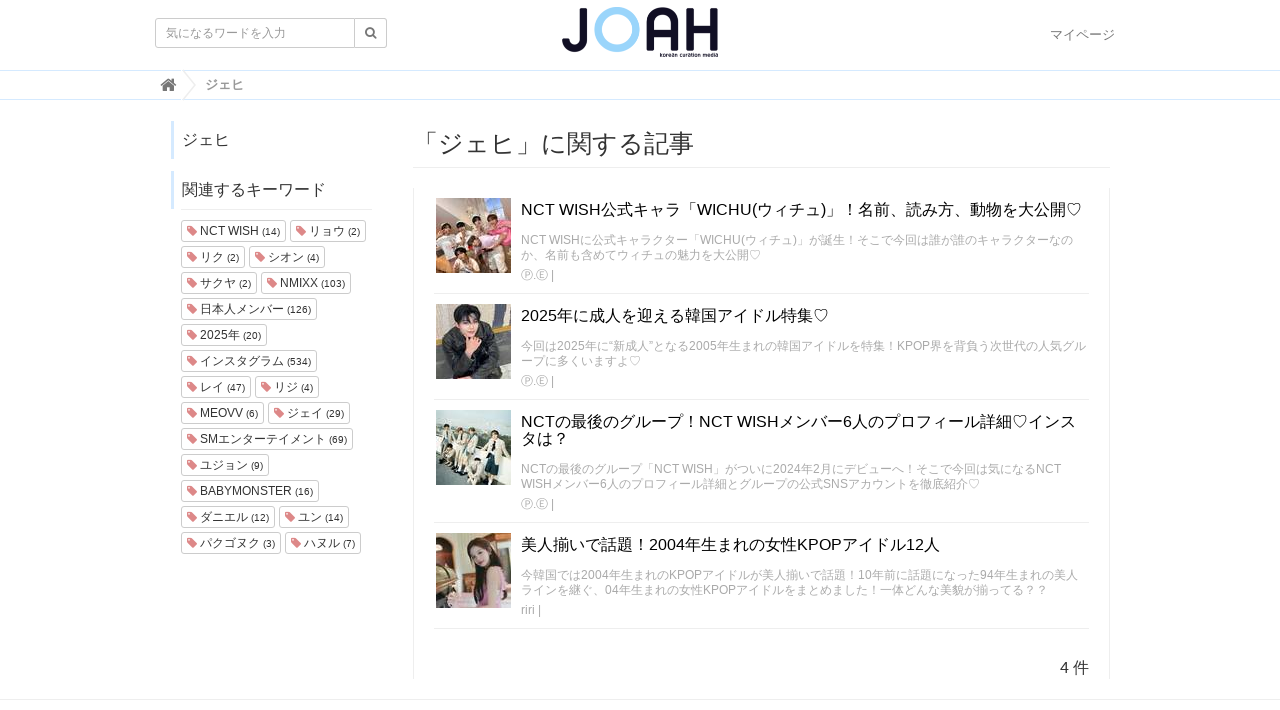

--- FILE ---
content_type: text/html; charset=utf-8
request_url: https://joah-girls.com/tags/%E3%82%B8%E3%82%A7%E3%83%92
body_size: 23191
content:
<!DOCTYPE html>

<html>
  <head>
    <meta charset="UTF-8">
    <meta property="fb:app_id" content="374560283323244">
    <title>ジェヒ - 韓国トレンド情報・韓国まとめ　JOAH-ジョア-</title>
    <link rel="stylesheet" href="//cdn.jsdelivr.net/fontawesome/4.7.0/css/font-awesome.min.css">
    <link rel="stylesheet" media="screen" href="/clipkit/stylesheets/application-1.0.css">
    <link rel="stylesheet" media="screen" href="/system/resources/assets/000/000/001/original/style.css?1632211179">
    <script src="/clipkit/javascripts/default-1.0.js"></script>
    <link href="https://joah-girls.com/system/sites/favicons/000/000/001/square/2ef42d4e-c2b4-4cf5-abd3-00908eb68116.png?1496975779" rel="shortcut icon" type="image/vnd.microsoft.icon">
    <link rel="apple-touch-icon" href="https://joah-girls.com/system/sites/touch_icons/000/000/001/square/e4347eca-9288-42f2-82d5-5ba5249f94d4.jpg?1496392334">	
    
  <link rel="canonical" href="https://joah-girls.com/tags/%E3%82%B8%E3%82%A7%E3%83%92">
  <meta name="description" content="">
  <meta name="twitter:card" content="summary_large_image">
  <meta name="twitter:domain" content="joah-girls.com">
  <meta name="twitter:title" content="ジェヒ - 韓国トレンド情報・韓国まとめ　JOAH-ジョア-">
  <meta name="twitter:image" content="https://joah-girls.com/clipkit/images/medium/missing.png">
  <meta name="twitter:description" content="">
  <meta property="og:site_name" content="韓国トレンド情報・韓国まとめ　JOAH-ジョア-">
  <meta property="og:title" content="ジェヒ">
  <meta property="og:description" content="">
  <meta property="og:type" content="website">
  <meta property="og:url" content="https://joah-girls.com/tags/%E3%82%B8%E3%82%A7%E3%83%92">
  <meta property="og:image" content="https://joah-girls.com/clipkit/images/medium/missing.png">

    
    
    <script>
      (function(i,s,o,g,r,a,m){i['GoogleAnalyticsObject']=r;i[r]=i[r]||function(){
      (i[r].q=i[r].q||[]).push(arguments)},i[r].l=1*new Date();a=s.createElement(o),
      m=s.getElementsByTagName(o)[0];a.async=1;a.src=g;m.parentNode.insertBefore(a,m)
      })(window,document,'script','https://www.google-analytics.com/analytics.js','ga');

      ga('create', 'UA-65367968-1', 'auto');
      ga('send', 'pageview');

    </script>
    
    <script data-ad-client="ca-pub-7294015653221142" async src="https://pagead2.googlesyndication.com/pagead/js/adsbygoogle.js"></script>
    <script async='async' src='https://www.googletagservices.com/tag/js/gpt.js'></script>
    <script>
      var googletag = googletag || {};
      googletag.cmd = googletag.cmd || [];
    </script>
    <script>
      googletag.cmd.push(function() {
        googletag.defineSlot('/9176203/1595792', [300, 250], 'div-gpt-ad-1538115443976-0').addService(googletag.pubads());
        googletag.defineSlot('/9176203/1595793', [300, 250], 'div-gpt-ad-1538115853818-0').addService(googletag.pubads());
        googletag.defineSlot('/9176203/1595794', [300, 250], 'div-gpt-ad-1538116538953-0').addService(googletag.pubads());
        googletag.defineSlot('/9176203/1595795', [300, 600], 'div-gpt-ad-1538116951297-0').addService(googletag.pubads());
        googletag.pubads().enableSingleRequest();
        googletag.enableServices();
      });
    </script>
    
    <!-- ヘッダー用_<head>のすぐ下に設置してください -->
    <script async src="https://securepubads.g.doubleclick.net/tag/js/gpt.js"></script>
    <script>
      window.googletag = window.googletag || {cmd: []};
      var imobile_gam_slots = [];
      googletag.cmd.push(function() {
        var SP_rect = googletag.sizeMapping()
        .addSize([770, 0], [])
        .addSize([0, 0], [[300, 250], [336, 280]])
        .build();
        var SP_rect2 = googletag.sizeMapping()
        .addSize([770, 0], [])
        .addSize([0, 0], [[300, 250], [336, 280], [320, 180], [300, 280], [200, 200], [250, 250], [300, 300], 'fluid', [240, 400], [300, 600]])
        .build();
        var SP_banner = googletag.sizeMapping()
        .addSize([770, 0], [])
        .addSize([0, 0], [[320, 100], [320, 50]])
        .build();
        var SP_320x50 = googletag.sizeMapping()
        .addSize([770, 0], [])
        .addSize([0, 0], [[320, 50], 'fluid'])
        .build();

        imobile_gam_slots.push(googletag.defineSlot('/9176203,21663274095/1837871', [[320, 50], 'fluid'], 'div-gpt-ad-1697175889259-0').defineSizeMapping(SP_320x50).addService(googletag.pubads()));
        imobile_gam_slots.push(googletag.defineSlot('/9176203,21663274095/1793673', [[300, 250], [336, 280]], 'div-gpt-ad-1657600326461-0').defineSizeMapping(SP_rect).addService(googletag.pubads()));
        imobile_gam_slots.push(googletag.defineSlot('/9176203,21663274095/1793675', [[336, 280], [300, 250]], 'div-gpt-ad-1657600388730-0').defineSizeMapping(SP_rect).addService(googletag.pubads()));
        imobile_gam_slots.push(googletag.defineSlot('/9176203,21663274095/1793676', [[300, 250], [336, 280], [320, 180], [300, 280], [200, 200], [250, 250], [300, 300], 'fluid', [240, 400], [300, 600]], 'div-gpt-ad-1657600450458-0').defineSizeMapping(SP_rect2).addService(googletag.pubads()));
        imobile_gam_slots.push(googletag.defineSlot('/9176203,21663274095/1793684', [[300, 250], [336, 280], [320, 180], [300, 280], [200, 200], [250, 250], [300, 300], 'fluid', [240, 400], [300, 600]], 'div-gpt-ad-1657600510092-0').defineSizeMapping(SP_rect2).addService(googletag.pubads()));
        imobile_gam_slots.push(googletag.defineSlot('/9176203,21663274095/1793677', [[320, 100], [320, 50]], 'div-gpt-ad-1657600568849-0').defineSizeMapping(SP_banner).addService(googletag.pubads()));
        googletag.pubads().disableInitialLoad();
        googletag.pubads().enableSingleRequest();
        googletag.pubads().collapseEmptyDivs();
        googletag.enableServices();
      });
      window.addEventListener('DOMContentLoaded', function(event) {
        googletag.cmd.push(function() { 
          if (!imobile_gam_slots) return;
          googletag.pubads().refresh(imobile_gam_slots);
        });
      });
    </script>


  <meta name="csrf-param" content="authenticity_token" />
<meta name="csrf-token" content="RZW6uDb1hK6xHW1nRV7K466fRQpLU6IXJ3q8ZOXFpC82TYw6lPjKo/xOLB7KR7UJBs8u2ZcDJikNR3MvEVwCgA==" /><script>window.routing_root_path = '';
window.site_name = 'media';
I18n.defaultLocale = 'ja';
I18n.locale = 'ja';</script></head>

  <body class="device-desktop">

    <nav class="navbar navbar-default navbar-top">
      <div class="container">
        <div class="navbar-brand">
          <a href="/" title="韓国トレンド情報・韓国まとめ　JOAH-ジョア-">
            <img src="/system/sites/logos/000/000/001/logo_sm/f2ca86b9-191f-40d2-941b-8d04be735dde.png?1514436042" alt="韓国トレンド情報・韓国まとめ　JOAH-ジョア-"></a>
        </div>
        <button type="button" class="navbar-toggle"
            data-toggle="collapse" data-target=".navbar-ex1-collapse">
          <span class="sr-only">Toggle navigation</span>
          <span class="icon-bar"></span>
          <span class="icon-bar"></span>
          <span class="icon-bar"></span>
        </button>
        <div class="collapse navbar-collapse navbar-ex1-collapse">
          <form action="/search" role="search"
              class="navbar-form navbar-left navbar-input-group">
            <div class="form-group">
              <input type="text" class="form-control input-sm" id="nav-keyword-search"
                placeholder="気になるワードを入力" name="q" value="">
              <button class="btn btn-default btn-sm" type="submit">
                <span class="fa fa-search text-muted"></span>
              </button>
            </div>
          </form>
          <ul class="nav navbar-nav navbar-right">
            <li><a href="/mypage">マイページ</a></li>
          </ul>
        </div>
      </div>
      

        <div class="header-breadcrumb hidden-xs">
          <div class="container">
            <ul class="breadcrumb" itemscope itemtype="http://schema.org/BreadcrumbList">
              
              
                <li itemprop="itemListElement" itemscope itemtype="http://schema.org/ListItem">
                  <a itemprop="item" href="/">
                    
                      <span itemprop="name">
                        <meta itemprop="position" content="1" />
                        <i class="fa fa-lg">&#xf015;</i><span class="sr-only">韓国トレンド情報・韓国まとめ　JOAH-ジョア-</span>
                      </span>
                    
                  </a>
                </li>
                
              
              <li itemprop="itemListElement" itemscope itemtype="http://schema.org/ListItem">
                <strong>
                  <span itemprop="name"><meta itemprop="position" content="2" />ジェヒ </span>
                </strong>
              </li>
            </ul>
          </div>
        </div>
        
      
    </nav>
    <script>
      function getUrlVars() {
        var vars = [], max = 0, hash = "", array = "";
        var url = window.location.search;
        hash  = url.slice(1).split('&'); max = hash.length;
        for (var i = 0; i < max; i++) {
          array = hash[i].split('='); vars.push(array[0]); vars[array[0]] = array[1];
        }
        return vars;
      }
      var val = getUrlVars();
      if (val['q']) document.getElementById('nav-keyword-search').value = decodeURIComponent(val['q']).replace('+', ' ');
    </script>

    <div id="sb-site">
      


<div class="content container">
  <div class="row row-offcanvas row-offcanvas-left">
    <div class="col-sm-12">
      <div class="content">
        <div class="row">
          <div class="col-sm-3">
            <div class="panel panel-fancy tag-head">
              <div class="panel-heading">
                <div class="panel-title">ジェヒ</div>
              </div>
            </div>
            
              
                <div class="panel panel-fancy related-tags">
                  <div class="panel-heading hidden-xs">
                    <div class="panel-title">関連するキーワード</div>
                  </div>
                  <div class="panel-body">
                    <div class="tags">
                      
                        <a href="/tags/NCT%20WISH" class="btn btn-default btn-xs">
                          <span class="fa fa-tag text-muted"> </span> NCT WISH <small>(14)</small>
                        </a>
                      
                        <a href="/tags/%E3%83%AA%E3%83%A7%E3%82%A6" class="btn btn-default btn-xs">
                          <span class="fa fa-tag text-muted"> </span> リョウ <small>(2)</small>
                        </a>
                      
                        <a href="/tags/%E3%83%AA%E3%82%AF" class="btn btn-default btn-xs">
                          <span class="fa fa-tag text-muted"> </span> リク <small>(2)</small>
                        </a>
                      
                        <a href="/tags/%E3%82%B7%E3%82%AA%E3%83%B3" class="btn btn-default btn-xs">
                          <span class="fa fa-tag text-muted"> </span> シオン <small>(4)</small>
                        </a>
                      
                        <a href="/tags/%E3%82%B5%E3%82%AF%E3%83%A4" class="btn btn-default btn-xs">
                          <span class="fa fa-tag text-muted"> </span> サクヤ <small>(2)</small>
                        </a>
                      
                        <a href="/tags/NMIXX" class="btn btn-default btn-xs">
                          <span class="fa fa-tag text-muted"> </span> NMIXX <small>(103)</small>
                        </a>
                      
                        <a href="/tags/%E6%97%A5%E6%9C%AC%E4%BA%BA%E3%83%A1%E3%83%B3%E3%83%90%E3%83%BC" class="btn btn-default btn-xs">
                          <span class="fa fa-tag text-muted"> </span> 日本人メンバー <small>(126)</small>
                        </a>
                      
                        <a href="/tags/2025%E5%B9%B4" class="btn btn-default btn-xs">
                          <span class="fa fa-tag text-muted"> </span> 2025年 <small>(20)</small>
                        </a>
                      
                        <a href="/tags/%E3%82%A4%E3%83%B3%E3%82%B9%E3%82%BF%E3%82%B0%E3%83%A9%E3%83%A0" class="btn btn-default btn-xs">
                          <span class="fa fa-tag text-muted"> </span> インスタグラム <small>(534)</small>
                        </a>
                      
                        <a href="/tags/%E3%83%AC%E3%82%A4" class="btn btn-default btn-xs">
                          <span class="fa fa-tag text-muted"> </span> レイ <small>(47)</small>
                        </a>
                      
                        <a href="/tags/%E3%83%AA%E3%82%B8" class="btn btn-default btn-xs">
                          <span class="fa fa-tag text-muted"> </span> リジ <small>(4)</small>
                        </a>
                      
                        <a href="/tags/MEOVV" class="btn btn-default btn-xs">
                          <span class="fa fa-tag text-muted"> </span> MEOVV <small>(6)</small>
                        </a>
                      
                        <a href="/tags/%E3%82%B8%E3%82%A7%E3%82%A4" class="btn btn-default btn-xs">
                          <span class="fa fa-tag text-muted"> </span> ジェイ <small>(29)</small>
                        </a>
                      
                        <a href="/tags/SM%E3%82%A8%E3%83%B3%E3%82%BF%E3%83%BC%E3%83%86%E3%82%A4%E3%83%A1%E3%83%B3%E3%83%88" class="btn btn-default btn-xs">
                          <span class="fa fa-tag text-muted"> </span> SMエンターテイメント <small>(69)</small>
                        </a>
                      
                        <a href="/tags/%E3%83%A6%E3%82%B8%E3%83%A7%E3%83%B3" class="btn btn-default btn-xs">
                          <span class="fa fa-tag text-muted"> </span> ユジョン <small>(9)</small>
                        </a>
                      
                        <a href="/tags/BABYMONSTER" class="btn btn-default btn-xs">
                          <span class="fa fa-tag text-muted"> </span> BABYMONSTER <small>(16)</small>
                        </a>
                      
                        <a href="/tags/%E3%83%80%E3%83%8B%E3%82%A8%E3%83%AB" class="btn btn-default btn-xs">
                          <span class="fa fa-tag text-muted"> </span> ダニエル <small>(12)</small>
                        </a>
                      
                        <a href="/tags/%E3%83%A6%E3%83%B3" class="btn btn-default btn-xs">
                          <span class="fa fa-tag text-muted"> </span> ユン <small>(14)</small>
                        </a>
                      
                        <a href="/tags/%E3%83%91%E3%82%AF%E3%82%B4%E3%83%8C%E3%82%AF" class="btn btn-default btn-xs">
                          <span class="fa fa-tag text-muted"> </span> パクゴヌク <small>(3)</small>
                        </a>
                      
                        <a href="/tags/%E3%83%8F%E3%83%8C%E3%83%AB" class="btn btn-default btn-xs">
                          <span class="fa fa-tag text-muted"> </span> ハヌル <small>(7)</small>
                        </a>
                      
                    </div>
                  </div>
                </div>
              
            
          </div>
          <div class="col-sm-9">
            <div class="page-header">
              <h1 class="hidden-xs">「ジェヒ」に関する記事</h1>
            </div>
            <div class="list-group articles-lg">
              
              
                
                  <div class="list-group-item clearfix">
                    <a href="/articles/CQkSf">
                      <img src="/system/articles/images/000/013/952/thumb/bf3d9a0a-870a-4875-8ece-ad962bc5c1a1.jpg?1747233813" alt="NCT WISH公式キャラ「WICHU(ウィチュ)」！名前、読み方、動物を大公開♡" class="pull-left">
                      <h4 class="list-group-item-heading">NCT WISH公式キャラ「WICHU(ウィチュ)」！名前、読み方、動物を大公開♡</h4>
                    </a>
                    <div class="list-group-item-text">
                      NCT WISHに公式キャラクター「WICHU(ウィチュ)」が誕生！そこで今回は誰が誰のキャラクターなのか、名前も含めてウィチュの魅力を大公開♡
                      <div class="curator">
                        <a href="/authors/Z0BWf">Ⓟ.Ⓔ</a> |
                        <span class="num-views">
                       
                        </span>
                      </div>
                    </div>
                  </div>
                
                  <div class="list-group-item clearfix">
                    <a href="/articles/wgJcW">
                      <img src="/system/articles/images/000/013/861/thumb/83d54c23-e085-4cb9-bf41-584925be008c.jpg?1735989390" alt="2025年に成人を迎える韓国アイドル特集♡" class="pull-left">
                      <h4 class="list-group-item-heading">2025年に成人を迎える韓国アイドル特集♡</h4>
                    </a>
                    <div class="list-group-item-text">
                      今回は2025年に“新成人”となる2005年生まれの韓国アイドルを特集！KPOP界を背負う次世代の人気グループに多くいますよ♡
                      <div class="curator">
                        <a href="/authors/Z0BWf">Ⓟ.Ⓔ</a> |
                        <span class="num-views">
                       
                        </span>
                      </div>
                    </div>
                  </div>
                
                  <div class="list-group-item clearfix">
                    <a href="/articles/Bf8pn">
                      <img src="/system/articles/images/000/013/596/thumb/1fbde98a-859e-403a-a009-3b34c8eee1a8.jpg?1705674928" alt="NCTの最後のグループ！NCT WISHメンバー6人のプロフィール詳細♡インスタは？" class="pull-left">
                      <h4 class="list-group-item-heading">NCTの最後のグループ！NCT WISHメンバー6人のプロフィール詳細♡インスタは？</h4>
                    </a>
                    <div class="list-group-item-text">
                      NCTの最後のグループ「NCT WISH」がついに2024年2月にデビューへ！そこで今回は気になるNCT WISHメンバー6人のプロフィール詳細とグループの公式SNSアカウントを徹底紹介♡
                      <div class="curator">
                        <a href="/authors/Z0BWf">Ⓟ.Ⓔ</a> |
                        <span class="num-views">
                       
                        </span>
                      </div>
                    </div>
                  </div>
                
                  <div class="list-group-item clearfix">
                    <a href="/articles/IFAyw">
                      <img src="/system/articles/images/000/011/903/thumb/7a393330-101a-4f52-860f-53ccf10abc7a.jpg?1647412732" alt="美人揃いで話題！2004年生まれの女性KPOPアイドル12人" class="pull-left">
                      <h4 class="list-group-item-heading">美人揃いで話題！2004年生まれの女性KPOPアイドル12人</h4>
                    </a>
                    <div class="list-group-item-text">
                      今韓国では2004年生まれのKPOPアイドルが美人揃いで話題！10年前に話題になった94年生まれの美人ラインを継ぐ、04年生まれの女性KPOPアイドルをまとめました！一体どんな美貌が揃ってる？？
                      <div class="curator">
                        <a href="/authors/akrIU">riri</a> |
                        <span class="num-views">
                       
                        </span>
                      </div>
                    </div>
                  </div>
                
              <div class="clearfix paginate text-center"><div class="pull-right num-lines">4 件</div>
</div>
            </div>
          </div>
        </div>
      </div>
    </div>
  </div>
</div>
    </div>

    <div id="footer">
      <div class="footer">
        <div class="footer1">
          <div class="container">
            <div class="row">
              <div class="col-sm-2">
                <a href="/"><img src="/system/sites/logos/000/000/001/logo_sm/f2ca86b9-191f-40d2-941b-8d04be735dde.png?1514436042" style="width:100px;" alt="韓国トレンド情報・韓国まとめ　JOAH-ジョア-"></a>
              </div>
              <div class="col-sm-7">
                <h4>韓国トレンド情報・韓国まとめ　JOAH-ジョア-</h4>
                <ul class="list-unstyled list-inline">
                  <li><a href="/company">運営会社</a></li>
                  <li><a href="/tos">利用規約</a></li>
                  <li><a href="/contact">お問い合わせ</a></li>
                </ul>
              </div>
            </div>
          </div>
        </div>
        <div class="footer2">
          <div class="container">
            <div class="row">
              <div class="col-sm-7">韓国トレンド情報・韓国まとめ　JOAH-ジョア- | JOAH-ジョア-は、韓国を知り尽くしたスタッフが韓国の最新トレンドを発信するサイトです。韓国ファッション・美容・コスメからグルメスポットやKPOPアイドル情報、韓国を知り尽くしたスタッフだから知ってる韓国の恋愛事情まで韓国に関する様々な情報を発信しています。</div>
              <div class="col-sm-5 text-right">Copyright &copy; 韓国トレンド情報・韓国まとめ　JOAH-ジョア-</div>
            </div>
          </div>
        </div>
      </div>
    </div>

    <script src="/clipkit/javascripts/application-1.0.js" async></script>

    <script type="text/javascript">
        window._taboola = window._taboola || [];
        _taboola.push({flush: true});
    </script>
  <script src="/clipkit_assets/beacon-88897fd0b33180e3e7ac10fd1b15c916090be86da2117f16115cc3ebc5f3edac.js" async="async" id="clipkit-beacon" data-page-type="tag" data-page-id="13648" data-url="/tags/%E3%82%B8%E3%82%A7%E3%83%92" data-href="https://joah-girls.com/media/beacon"></script><script async="async" src="//b.clipkit.co/"></script>

<!--Clipkit(R) version 8.11.0 Copyright (C) 2019 Ragru, Inc.-->

</body>
</html>

--- FILE ---
content_type: text/html; charset=utf-8
request_url: https://www.google.com/recaptcha/api2/aframe
body_size: 268
content:
<!DOCTYPE HTML><html><head><meta http-equiv="content-type" content="text/html; charset=UTF-8"></head><body><script nonce="kqJ06aegbXkXTk00EmOXzA">/** Anti-fraud and anti-abuse applications only. See google.com/recaptcha */ try{var clients={'sodar':'https://pagead2.googlesyndication.com/pagead/sodar?'};window.addEventListener("message",function(a){try{if(a.source===window.parent){var b=JSON.parse(a.data);var c=clients[b['id']];if(c){var d=document.createElement('img');d.src=c+b['params']+'&rc='+(localStorage.getItem("rc::a")?sessionStorage.getItem("rc::b"):"");window.document.body.appendChild(d);sessionStorage.setItem("rc::e",parseInt(sessionStorage.getItem("rc::e")||0)+1);localStorage.setItem("rc::h",'1768851931163');}}}catch(b){}});window.parent.postMessage("_grecaptcha_ready", "*");}catch(b){}</script></body></html>

--- FILE ---
content_type: application/javascript; charset=utf-8
request_url: https://fundingchoicesmessages.google.com/f/AGSKWxWv67sVXzKYmIX6VErTaltOA6-lLViGvSGKGRbx5reRoB94dT9PZYX5OBJY482ikt2JiB5attLyCFEXTgCkMR7PCRifMYKdXZkePMHCYpP68aB-eyYoVR-d9AGZgelGsmpQGAFh3Q==?fccs=W251bGwsbnVsbCxudWxsLG51bGwsbnVsbCxudWxsLFsxNzY4ODUxOTMxLDQzOTAwMDAwMF0sbnVsbCxudWxsLG51bGwsW251bGwsWzcsMTksNiwxNV0sbnVsbCxudWxsLG51bGwsbnVsbCxudWxsLG51bGwsbnVsbCxudWxsLG51bGwsMV0sImh0dHBzOi8vam9haC1naXJscy5jb20vdGFncy8lRTMlODIlQjglRTMlODIlQTclRTMlODMlOTIiLG51bGwsW1s4LCJNOWxrelVhWkRzZyJdLFs5LCJlbi1VUyJdLFsxNiwiWzEsMSwxXSJdLFsxOSwiMiJdLFsxNywiWzBdIl0sWzI0LCIiXSxbMjksImZhbHNlIl0sWzI4LCJbbnVsbCxbbnVsbCwxLFsxNzY4ODUxOTMxLDM5NDExMDAwMF0sMF1dIl1dXQ
body_size: 161
content:
if (typeof __googlefc.fcKernelManager.run === 'function') {"use strict";this.default_ContributorServingResponseClientJs=this.default_ContributorServingResponseClientJs||{};(function(_){var window=this;
try{
var np=function(a){this.A=_.t(a)};_.u(np,_.J);var op=function(a){this.A=_.t(a)};_.u(op,_.J);op.prototype.getWhitelistStatus=function(){return _.F(this,2)};var pp=function(a){this.A=_.t(a)};_.u(pp,_.J);var qp=_.Zc(pp),rp=function(a,b,c){this.B=a;this.j=_.A(b,np,1);this.l=_.A(b,_.Nk,3);this.F=_.A(b,op,4);a=this.B.location.hostname;this.D=_.Dg(this.j,2)&&_.O(this.j,2)!==""?_.O(this.j,2):a;a=new _.Og(_.Ok(this.l));this.C=new _.bh(_.q.document,this.D,a);this.console=null;this.o=new _.jp(this.B,c,a)};
rp.prototype.run=function(){if(_.O(this.j,3)){var a=this.C,b=_.O(this.j,3),c=_.dh(a),d=new _.Ug;b=_.fg(d,1,b);c=_.C(c,1,b);_.hh(a,c)}else _.eh(this.C,"FCNEC");_.lp(this.o,_.A(this.l,_.Ae,1),this.l.getDefaultConsentRevocationText(),this.l.getDefaultConsentRevocationCloseText(),this.l.getDefaultConsentRevocationAttestationText(),this.D);_.mp(this.o,_.F(this.F,1),this.F.getWhitelistStatus());var e;a=(e=this.B.googlefc)==null?void 0:e.__executeManualDeployment;a!==void 0&&typeof a==="function"&&_.Qo(this.o.G,
"manualDeploymentApi")};var sp=function(){};sp.prototype.run=function(a,b,c){var d;return _.v(function(e){d=qp(b);(new rp(a,d,c)).run();return e.return({})})};_.Rk(7,new sp);
}catch(e){_._DumpException(e)}
}).call(this,this.default_ContributorServingResponseClientJs);
// Google Inc.

//# sourceURL=/_/mss/boq-content-ads-contributor/_/js/k=boq-content-ads-contributor.ContributorServingResponseClientJs.en_US.M9lkzUaZDsg.es5.O/d=1/exm=ad_blocking_detection_executable,frequency_controls_updater_executable,kernel_loader,loader_js_executable,monetization_cookie_state_migration_initialization_executable/ed=1/rs=AJlcJMzanTQvnnVdXXtZinnKRQ21NfsPog/m=cookie_refresh_executable
__googlefc.fcKernelManager.run('\x5b\x5b\x5b7,\x22\x5b\x5bnull,\\\x22joah-girls.com\\\x22,\\\x22AKsRol901uPyy_3f62DHcolEJP-eArtazaHLSdRDvavd95YMtXP4p0yw1Evd8XWc_yly4qA4HsQhapRf7YJEw_0vGpG6NBi0Np3oDyJ2BmbEUvHbhy8Navm4UsHZzd1govCmRW9mqUA4z2j3pulLCNKQOLmj-u9zwg\\\\u003d\\\\u003d\\\x22\x5d,null,\x5b\x5bnull,null,null,\\\x22https:\/\/fundingchoicesmessages.google.com\/f\/AGSKWxXAPwEgOAc-b5CFRxsYLVzJLlpfRewBdZo5-x92vcYPLRcm4DWc475dkTp0kkJ4dJAKJnUtdIDqQpLdndDw0zVCPy47DE5vBZeshF-7AbXtUnqR3LyMXjaH95v5S-kmjH--v2-3Wg\\\\u003d\\\\u003d\\\x22\x5d,null,null,\x5bnull,null,null,\\\x22https:\/\/fundingchoicesmessages.google.com\/el\/AGSKWxVLsM093ko45JehUFsv2X_HNBBXqOfC0YMSMXZ6PhWKQVknaHeZS-dYdQ2gCFEgrSiknaygjZyIUG0kzS6EXKknUfoxM4rGD4GAebQyNay8gdKu6waL61oGWZaOg9ddfjYpcQrXOw\\\\u003d\\\\u003d\\\x22\x5d,null,\x5bnull,\x5b7,19,6,15\x5d,null,null,null,null,null,null,null,null,null,1\x5d\x5d,\x5b3,1\x5d\x5d\x22\x5d\x5d,\x5bnull,null,null,\x22https:\/\/fundingchoicesmessages.google.com\/f\/AGSKWxUYJ4ailg-TLz6-fkbi1cgradtSGz_i_LLFakmq-8OIzloKXglC2sk4ssBTRkX-iK-ZRe7Xd7tBqEpLrCYTyRg7QmQ1ghaSG-4uE8YsNwCd9fSgq-3M6UadOV6qK-TmN7YCBBXvcg\\u003d\\u003d\x22\x5d\x5d');}

--- FILE ---
content_type: application/javascript; charset=utf-8
request_url: https://fundingchoicesmessages.google.com/f/AGSKWxVYqfmiR2acotwOYw8Hj6EtmzX7YL2A0UsvhzA_v7Sfdh8n5I2su8SKmax_rRdN9JwalLWk-G0c4yzkoQaQO4XHgj3zZBTvAJMBh6ydT6GD_SMYk1bYNr0TBgH3bYwQd-RNJLoZDk7DOfEVOngJWzMO6NBQRsZmFflHkLnLgaxnu-vjvr1aDKf9Xws2/_-ad-bottom-_text_ads.://ads./google_caf.js?/adsrule.
body_size: -1291
content:
window['00fc6a63-dc6f-4480-9f1f-d4df6ffa8b07'] = true;